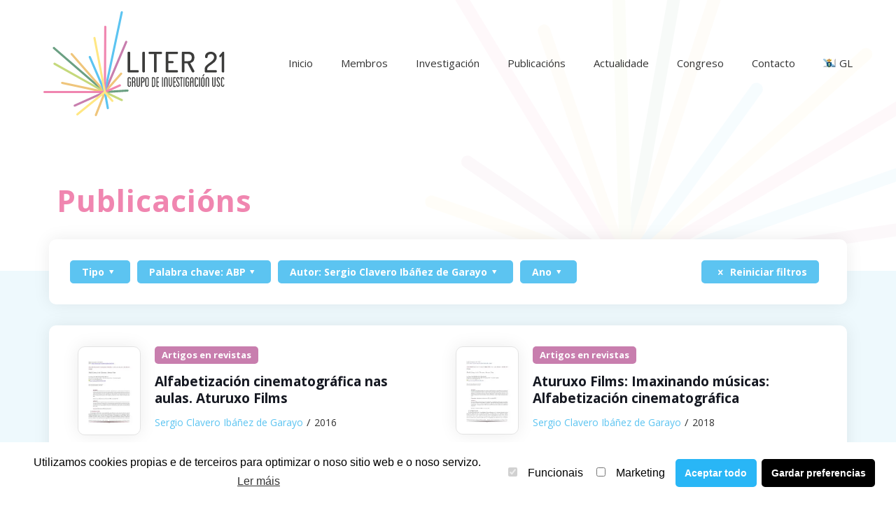

--- FILE ---
content_type: text/css
request_url: https://liter21.usc.gal/wp-content/themes/base/style.css?ver=5.8.12
body_size: 6321
content:
/*
Theme Name: Base
Theme URI: https://www.invbit.com
Author: Base
Author URI: https://www.invbit.com
Description: Base para Betheme
Template: betheme
Version: 1.6.2
*/

@import './css/variables.css';


html {
  scroll-behavior: smooth;
}
a{
	transition:0.3s all ease;
}
.validate_email_against_bot {
    display: none;
}
.section.back-logo:before{
	content:'';
	background:url('/wp-content/themes/base/imagenes/lineas.svg');
	background-position:top left;
	background-repeat:no-repeat;
	background-size:contain;
	width:15%;
	height:500px;
	z-index:99;
	position:absolute;
	left:0;
	top:0;
	z-index:1;
}
.section.back-circulos:after{
	content:'';
	background:url('/wp-content/themes/base/imagenes/circulos.svg');
	background-position:center right;
	background-repeat:no-repeat;
	background-size:contain;
	width:50%;
	height:500px;
	z-index:99;
	position:absolute;
	right:0;
	top:0;
	z-index:1;
}
.two-col{
	column-count:2;
	column-gap:60px;
}
.section.blue{
	background:var(--back-blue);
}
.btn-primary{
	font-size:var(--tx-btn);
	text-transform:uppercase;
	line-height:1.3;
	padding:5px 50px;
	box-shadow:none !important;
	font-weight:600;
	border-radius:5px;
	color:white;
	background:var(--verde);
	   
}
.btn-primary.blue{
	background:var(--azul);
	color:white;
}
.btn-primary:hover{
	background:var(--primary) !important;
	text-decoration:none;
	color:white;
}

#logo img{
	height:100% !important;
	max-height:100% !important;
}

h1{
	font-size:var(--tx-xl);
	line-height:1.2;
	font-weight:600;
	color:var(--rosa);
	max-width: 70%;		
}
h2{
	font-size:var(--tx-s);
	line-height:1.5;		
}
#lightSlider h2{
	max-width:50%;
}
.w-70 {
	max-width:70%;
}
#lightSlider h1,
#lightSlider h2{
	margin: 0 1% 15px;
}

h3{
	font-size:var(--tx-m);
	line-height:1.3;
	font-weight:600;
}

h4, h5{
	font-size:var(--tx-s);
	line-height:1.3;
	font-weight:600;
}
#Content,.back-lines{
	position:relative !important;
}
.back-lines:before{
	content:'';
	background:url('/wp-content/themes/base/imagenes/lineas-back.svg');
	background-position:right bottom;
	background-size:contain;
	height: 1000px;
    width: 700px;
    position: absolute;
    bottom:0px;
    right: 0;
    opacity: 0.05;
    background-repeat: no-repeat;
}
.link-orcid{
	    background: var(--verde);
  
    width: 30px;
    height: 30px;
    border-radius: 50%;
    text-align: center;
    line-height: 30px;
    color: white;
    font-weight: 600;
}
#Content:before{
	content:'';
	background:url('/wp-content/themes/base/imagenes/lineas-back.svg');
	background-position:right bottom;
	background-size:contain;
	height: 1000px;
    width: 700px;
    position: absolute;
    top: -1000px;
    right: 0;
    opacity: 0.05;
    background-repeat: no-repeat;
}
.home #Content:before{
	display:none;
}
#Top_bar .menu > li > a{
	padding: 60px 0 0 !important;
}
#Top_bar.is-sticky .menu_wrapper .menu > li > a{
	padding: 15px 0 16px !important;
}
#Top_bar .menu li > ul{
	box-shadow:none !important;
	background-image:none !important;
	background: var(--back-blue) !important;
}
#Top_bar .menu li ul li.wpml-ls-item a{
	border: 0 !important;
}
#Subheader .title{
	font-size:var(--tx-xl);
	line-height:1.2;
	font-weight:600;
	color:var(--rosa);
	max-width: 70%;	
	font-style:normal;
}
.single-post #Subheader .title,
.single #Subheader .title{
	display:none !important;
}
.single-portfolio #Subheader .title{
	display:block !important;
		font-size:var(--tx-m);
	color:var(--shadow);
}

.single-post #Subheader ,
.single #Subheader{
	padding-top:0px !important;
	
}
.single-portfolio #Subheader{
	padding-top:30px !important;
}
.single-portfolio #Subheader .column.one{margin-top:70px;}
.single-post #Subheader ul.breadcrumbs li,.single-post #Subheader ul.breadcrumbs li a,
.single-portfolio #Subheader ul.breadcrumbs li,.single-portfolio #Subheader ul.breadcrumbs li a,
.single #Subheader ul.breadcrumbs li,.single #Subheader ul.breadcrumbs li a{
	color:var(--primary) !important;	
}
#Content{
	background:var(--back-blue);
	padding-bottom:30px;
	
}

.slider-blog .archiveSlider{
	margin-top:0px !important;
} 

#Subheader:after {
   display:none !important;
}
#Subheader .container{
	max-width: 1240px;
}
.mcb-wrap,
.column_portfolio,
.column_blog,
#Filters,
 .has_content .the_content_wrapper,
 .section-post-related .section_wrapper .wrap-related,
 .sidebar,#comments ,.type-wrap,
 .category_description .the_content_wrapper{
	border-radius: 10px;
    padding: 30px ;
    background: white;
	box-shadow: 0px 0px 24px rgba(0, 0, 0, 0.08);
	margin-bottom:30px;
	
}

 .section-post-related .section_wrapper .wrap-related{
	 display:flex;
 }
.column_portfolio,
.column_blog,
#Filters,
#comments ,.type-wrap,
 .category_description .the_content_wrapper{
	width: calc(100% - 60px) !important;
}
.type-wrap.w-100{
	width:100% !important;
}
.single-post .section-post-related .section_wrapper,
.single.mediateca .section-post-related .section_wrapper{
	margin: 0px;
    width: 100%;
	    max-width: 100% !important;
}
.section-related-adjustment {
	width:100%;
}
.category_description .the_content_wrapper{
	margin:0px 0px 30px;
	
}
.column_blog,
.column_portfolio,
#Filters,
 .has_content .the_content_wrapper{
	margin-left:0px !important;
	margin-right:0px !important;
	
}
.home .column_portfolio{
	padding:0px !important;
}
.mcb-wrap.no-wrap,.home .column_portfolio{
	background:transparent !important;
	box-shadow:none !important;
	padding: 0px 30px;
    margin: 0px;
}
.column_button{
	margin-bottom:0px !important;
}
.column_button .over{
	margin-bottom:-80px !important;
}
.section.intro{
	margin-top: -80px;
	margin-bottom:30px;
}
.section.intro .wrap:last-of-type{margin-bottom:0px !important;}
.share-label{
	display:none !important;
}
.fixed-nav.style-arrows .photo{
	    background: var(--azul);
}
.fixed-nav.style-arrows:hover .photo{
	background:var(--rosa) !important;
}
.fixed-nav.style-arrows .photo:before,.fixed-nav.style-arrows:hover .photo:before{
	color:white !important;
}

.image_links,.image_links a{
	border-radius: 50%;
    display: flex !important;
    flex-direction: column;
    align-items: center;
    justify-content: center;
	display:none !important;
}
.image_links a,
.image_frame .image_wrapper .image_links.double a{height:100%; width:100% !important;}
.if-overlay .image_frame .image_wrapper .image_links.double{
	width: 60px !important;
}
.image_frame .image_wrapper .image_links a.link{
	display:none !important;
}

.portfolio-item .entry-title:hover a, .post-item .entry-title:hover a{
	
	color:var(--azul);
}

/*Filter */

 #Filters .filters_wrapper ul li,.archive.tax-portfolio-types #Filters .filters_wrapper ul li {
	    width: 100%;
    margin: 5px;
    border: 2px solid var(--azul);
    border-radius: 5px;
   background;white;
    display: flex;
    flex-direction: column;
    align-items: center;
    justify-content: center;
	transition:0.3s all ease;
}
#Filters .filters_wrapper ul li a,.archive.tax-portfolio-types  #Filters .filters_wrapper ul li a{
	font-size: 19px;
    border: 0 !important;
    color: var(--shadow);
    font-weight: 600;
	padding: 14px 25px !important;
	transition:0.3s all ease;
}
 #Filters .filters_wrapper ul li.current-cat, #Filters .filters_wrapper ul li:hover{
	 background:var(--azul);
 }
 #Filters .filters_wrapper ul li.current-cat a, #Filters .filters_wrapper ul li:hover a{
	     color: white !important;
 }
 .style-simple #Filters .filters_wrapper ul li.current-cat a:after{
	 display:none !important;
 }
 
/*Portfolio*/
.archive.tax-portfolio-types  #Filters .filters_wrapper{
	margin-top:0px !important;
}


.style-simple #Filters .filters_wrapper ul,.archive.tax-portfolio-types  #Filters .filters_wrapper ul{
	width: 100%;
    border-bottom: 0px;
    display: flex;
    flex-direction: row;	
 
}

.style-simple #Filters .filters_wrapper ul li,.archive.tax-portfolio-types #Filters .filters_wrapper ul li{
	width: 23.5%;
    margin:0.5%;
	display:flex;
}
.portfolio_group.grid .portfolio-item .desc .desc-wrapper, .portfolio_group.grid .portfolio-item .desc .details-wrapper{
	display:block;
}
.portfolio_group.grid .portfolio-item{
	margin-bottom:40px !important;
}
.portfolio-item .entry-title{ margin-bottom:5px !important;}
.portfolio_group .portfolio-item .desc .desc-wrapper{
	margin-right:0px;
}
.portfolio_group .portfolio-item .desc{
	padding:0px 20px;
}
.portfolio_group .portfolio-item .portfolio-item-fw-bg{
	display: flex;
    flex-direction: row;
}
.portfolio_group .portfolio-item .category{
	width: 70px !important;
	min-width:70px;
}
.page-template-template-portfolio .content_wrapper{
	margin-top:-75px;
}
/*Single Portfolio*/
.single-portfolio #Subheader .column{
	display: flex;
    flex-direction: row;
    align-items: flex-start;
}
.single-portfolio #Subheader .column .category{
	margin-right:20px;
}
.single-portfolio .post-header,.single-portfolio .project-description,
.single-portfolio .section-post-header,.single-membros .section-post-header,.single-publicacions .section-post-header{
	display:none;
}
.single-portfolio .single-photo-wrapper{
	margin:0px !important;
	margin-bottom:50px !important;
}
.single-portfolio .post-related .date_label{
	display:none !important;
}
.single-portfolio .section-post-related .column.post-related {
	    display: flex;
    flex-direction: row;
}
.single-portfolio .section-post-related .column.post-related .category{
	    width: 50px !important;
		margin-right:20px;
}
.single-portfolio .section-post-related  .column.post-related .desc {
	width: calc(100% - 70px);
}
.section-related-ul{
	margin-top:30px !important;
}

.single-portfolio .section-post-related .simple .post-related .image_frame{
	display:none;
}

/*Post item*/
.grid .post-item{
	margin-bottom:30px !important;
}
.post-item .post-footer{
	display:none !important;
}
.post-item .image_wrapper{
	border-radius: 10px;
}

.archive .post-item .entry-title{
	font-size:var(--tx-s) !important;
	    margin-bottom: 10px !important;
}
.post-item .category,.single .category,.search .post-meta{
	display: flex;
    flex-direction: row;
    flex-wrap: wrap;
}
.post-item .category a, .single .category a,.search .post-meta a{
	background: var(--amarillo);
    padding: 0px 10px;
    border-radius: 5px;
    overflow: hidden;
    color: white;
    font-weight: 600;
    font-size: 13px;
	margin-right:5px;
margin-bottom:5px;	
}
.post-item .category a.tag, .single .category a.tag{
	background:var(--verde);	
}
.post-item .category a:hover, .single .category a:hover{
	text-decoration:none;
	background:var(--violeta) !important;
}
.post-item .desc-acf ul{
	list-style:none;
	margin:10px 0 0 0  !important;
	color:var(--shadow) !important;
}
.post-item .desc-acf ul.desc-ul{
	display: flex;
    flex-direction: row;
    align-items: flex-start;
    flex-wrap: wrap;
}
.post-item .desc-acf ul.desc-ul li:after{
	content:'/';
	display:inline-block;	
	font-size: 15px !important;
    padding-left: 5px;
}
.post-item .desc-acf ul.desc-ul li{

	margin-right:5px;
}
.post-item .desc-acf ul.desc-ul li:last-of-type{
	margin:0px !important;
	
}
.post-item .desc-acf ul.desc-ul li:last-of-type:after{
	display:none !important;
}

/*Post item membros y publicacions*/


.post-item.type-membros .post-head,
.post-item.type-publicacions .post-head,
.post-item.type-membros .post-excerpt,
.post-item.type-publicacions .post-excerpt {
	display:none;
}

.post-excerpt, .post-excerpt p{
	margin-bottom:0px !important;
}
.post-item.type-publicacions .post-title{
	margin-top:8px;
	margin-bottom:0px !important;
}
/*Post item membros */

.post-item.type-membros {
	width: 23% !important;
}
.post-item.type-membros  .image_wrapper a{
	display: flex;
    width: 100%;
	height: 250px;
  
}
.post-item.type-membros  .image_wrapper a img{
	    object-fit: cover;
    display: flex;
    width: 100%;
	object-position: center;
	
}

/*Post item publicacions*/

.grid-cpt.publicacions{
	display: flex;
    flex-direction: row;
	flex-wrap:wrap;
}
.grid-cpt.publicacions .post-item,.post-item.publicacions {
	width:48% !important;
	margin:0 1% 40px;
}
.post-item.type-publicacions .post-desc-wrapper,.post-item.publicacions .post-desc-wrapper {
	    width: 80%;
		padding:0px 50px 15px 20px;
}
.post-item.type-publicacions .post-desc-wrapper .post-desc,
.post-item.publicacions .post-desc{
	padding:0px !important;
}

.post-item.type-publicacions{
	display: flex !important;
    flex-direction: row;
	align-items: flex-start;
}
.post-item.type-publicacions .image_frame,.single-publicacions  .post-related  .single-photo-wrapper{
	    width: 20% !important;
		border: 2px solid var(--back-blue);
    border-radius: 10px;
	    margin:  0px;
    overflow: hidden;
    box-shadow: 0px 0px 24px rgb(0 0 0 / 8%);
	border: 1px solid #e3e3e3;

}
.post-item.type-publicacions .desc-acf ul li{
margin-bottom:0px !important;	
}


/*Single-post*/

#Subheader .acf{
	display: flex;
    flex-direction: column;
    align-items: flex-start;
    width: 100%;
    justify-content: center;
	font-size:var(--tx-xs);
}
.search #Subheader{
	padding-bottom:100px !important;
}
.share-simple-wrapper{
	border-top:0;
}
.share-simple-wrapper a i{
	font-size:var(--tx-xs);
	color:var(--primary);
	transition:0.3s all ease;
}
.share-simple-wrapper a:hover i{
	color:var(--azul);
}

/*Single Custom meta */

.single .custom-meta{
	margin-bottom:20px;
}
.single .post-date{
	opacity:0.5 !important;
}

/*Section Intro Datos Destacados*/

.intro.datos-destacados .row{
	 display: flex;
    flex-direction: row;
	 margin: 0px;
}
.intro.datos-destacados .wrap{
	margin-bottom:30px;
}
.intro.datos-destacados .wrap:last-of-type{
	margin-bottom:0px !important;
}
.intro.datos-destacados .row .titulo{
	margin-right:10px;
	color: var(--shadow);	
}
.intro.datos-destacados .list .row  p{
	margin-bottom:5px;
}
.intro.datos-destacados .list{
	width: 80%;
    padding: 0px 50px 0px 0px;
}
.intro.datos-destacados .btn-primary{
	font-size:15px !important;
}
.intro.datos-destacados .row.btn-rel{
	display:flex;
	flex-direction:column;
}
.intro.datos-destacados .row.btn-rel p{
	margin-bottom:15px;
}
.intro.datos-destacados .row.btn-rel div {
	display:flex;
	flex-direction:row;
	justify-content:flex-start;
	
}
.intro.datos-destacados .row.btn-rel div a{
	margin:0px 10px 15px 0px;
	display:block;
	text-align:center;
	width:fit-content;
}
.intro.datos-destacados .img{
	max-width: 15%;
    margin-right: 20px;
    margin-bottom: 0px;
    box-shadow: 0px 0px 24px rgb(0 0 0 / 8%);
    border: 1px solid #e3e3e3;
    border-radius: 10px;
}
.intro.datos-destacados .img .image_wrapper{
	border-radius:10px;
}

.intro.datos-destacados .wrap.flex-row .mcb-wrap-inner{
	display:flex;
	flex-direction:row;
	align-items:flex-start;
}

.intro.datos-destacados .head-title{
	display: flex;
    flex-direction: column;
	margin-bottom:15px;
}
.intro.datos-destacados .head-title .entry-title{
	font-size: var(--tx-m);
    line-height: 1.2;
    font-weight: 600;
    color: var(--shadow);
    max-width: 80%;
    margin-bottom: 0px;
	margin-top:15px;
	
}
ul.membros{
	    display: flex;
    flex-direction: row;
    flex-wrap: wrap;
    margin-top: 15px;
    margin-bottom: 0px;
    font-size: var(--tx-xs);
	font-weight:600;
}
ul.membros li{
	padding-right: 10px;
    margin-right: 10px;
    border-right: 1px solid var(--shadow);
    line-height: 1;
    display: flex;
	color:var(--primary);
    flex-direction: column;
    align-items: center;
    justify-content: center;
	margin-bottom:5px;
}
ul.membros li:last-of-type{
	border-right:none;
	margin-right:0px;
	padding-right:0px;
}
ul.membros li a{
	color:var(--primary);
}
.intro.datos-destacados.two-wrap .section_wrapper{
	display: flex;
    flex-direction: row;
}
.intro.datos-destacados.two-wrap .first.wrap{
	width: 80%;
    margin-right: 30px;
}
.intro.datos-destacados.two-wrap .second.wrap{
	width: 20%;
   
}
.intro.datos-destacados p:last-of-type{
	margin-bottom:0px !important;
}


/*Single-post membros y publicacions*/

.single-membros .post-header,
.single-publicacions .post-header,
.single-publicacions .section-post-comments,
.single-membros .section-post-comments,
.single-membros .section-post-related
{
	display:none !important;
}

.single-publicacions  .post-related{
	display: flex !important;
    flex-direction: row;
    align-items: flex-start;
}
.single-publicacions  .section-post-related .simple .post-related .date_label{
	display:none !important;
}
.single-publicacions  .post-related .desc h4{margin-left:20px;}
 .post-related .desc h4:hover a{
	 color:var(--azul);
 }
.section-post-related .post-related .image_frame{
	margin-bottom:0px !important;
	display:flex;
}

/*Single membros*/

.single-membros .sections_group{
	max-width:1240px !important;
	margin:0 auto;
	margin-top:-80px !important;
	padding:0px 30px !important;
}
.single-membros .sections_group>div{
	display: flex;
}
.single-membros  .post-wrapper-content{
	width:calc(77% - 30px);
	margin-left:30px;
}
.single-membros .share-simple-wrapper,.single-membros .wp-caption-text{
	display:none !important;
}
.box.contact ul.redes{
	display: flex;
    flex-direction: row;
    align-items: center;
    flex-wrap: wrap;
    margin-top: 30px;
}
.box.contact ul{
	display: flex;
    flex-direction:column;
    margin-top: 30px;
}

.box.contact li{
	    display: flex;
    flex-direction: row;
    align-items: center;
	margin-right: 5px;
    margin-bottom: 5px;
}
.box.contact.redes li{
	margin-right:0px;
}
.box.contact li p{
	margin-bottom:0px;
}
.box.contact   i{
    font-style: italic;
    color: var(--azul);    
    line-height: 1;   
    width: 30px;
    text-align: left;  
	margin-right:5px;
	margin-left:0px;
	display:block;
}
.box.contact  .redes i{
    font-style: italic;
    padding: 5px;
    background: var(--primary);
    color: white;
    border-radius: 3px;
    line-height: 1;
    height: 30px;
    width: 30px;
    text-align: center;
    display: flex;
    flex-direction: column;
    line-height: 1;
    justify-content: center;
	margin-right:5px;
}
.box.contact a:hover i{

	background:var(--azul);
}
.box.contact a:hover{
	text-decoration:none !important;
}

.public-rel ul{
	list-style: disc;
    margin-left: 20px;
}
.public-rel ul p{
	margin-bottom:0px;
}


/*Intro custom-sidebar*/
 .intro.custom-sidebar{
	width:23%;
	margin-top:0px;
}
.intro.custom-sidebar .mcb-wrap-inner{
	flex-direction: column !important;
}
.intro.custom-sidebar  .img{
	max-width: 100%;
   margin-right:0px;
    margin-bottom: 0px; 
}
.intro.custom-sidebar .btn-rel a{
	margin-bottom:10px;
	text-align:center;
}
.intro.custom-sidebar .list{
	width:100%;
	padding:0px;
}
.intro.custom-sidebar  .row{margin:0px 0px 0px !important;}
.intro.custom-sidebar .btn-primary{padding: 5px 20px;}
.intro.custom-sidebar .btn-rel .btn-primary:last-of-type{margin-bottom:0px !important;}

/*archive actualidad y mediateca*/


.list-btn .row{
	display: flex;
    flex-direction: row;
    align-items: flex-end;
    justify-content: space-between;
    border-bottom: 1px solid #dfdfdf;
    margin-bottom: 15px !important;
	margin-left:0px !important;
	margin-right:0px !important;
}
.list-btn .row .text{
	    max-width: 60%;
}
.list-btn .row p.text{
	margin-bottom:5px !important;
}
.list-btn .row a{
	margin-bottom: 15px;
	font-weight:600;
	color:var(--shadow);
	margin-bottom:5px;
	font-size:13px;
}

.blog #Filters,.archive #Filters{
	
	margin-bottom:0px;
}
.blog .extra_content,.archive .extra_content{
	margin-top:-75px !important;
	margin-bottom:0px;
}
.blog .section-filters,.archive .section-filters{
	margin-bottom:30px;
}
.blog #Filters .filters_buttons,.archive #Filters .filters_buttons{
	    padding: 0 0px !important;
}
.blog #Filters .filters_buttons li.label,
.archive #Filters .filters_buttons li.label{
display:none;	
}
.blog #Filters .filters_wrapper,
.archive #Filters .filters_wrapper{
	margin-top:20px !important;
	 padding: 0 0px !important;
  }
 .blog #Filters .filters_buttons li,
 .archive #Filters .filters_buttons li{
	 margin: 0 10px 0 0;
    list-style: none;
    border: 2px solid var(--azul);
    background: var(--azul);
    padding: 2px 15px;
    border-radius: 5px; 
 }
 .blog #Filters .filters_buttons li a,
 .archive #Filters .filters_buttons li a{
	 color:white;
	 font-weight:600;
 }
 .blog #Filters .filters_buttons li a:hover,
 .archive #Filters .filters_buttons li a:hover{
	 text-decoration:none;
 } 
.blog #Filters .filters_wrapper ul,
.archive #Filters .filters_wrapper ul{
	width: 100%;
    border-bottom: 0px;
    display: flex;
    flex-direction: row;
    justify-content: flex-start;
    flex-wrap: wrap;
  }
.blog #Filters .filters_wrapper ul li,
.archive #Filters .filters_wrapper ul li{
	width: auto;
    margin: 0.5% 1% 0.5% 0;
 }
.blog #Filters .filters_wrapper ul li a,
.archive #Filters .filters_wrapper ul li a{
	font-size: 14px;
	padding: 2px 25px !important;
}
.blog .column_blog .posts_group,
.post-type-archive-mediateca .column_blog .posts_group{
	    display: flex;
    flex-direction: row;
    flex-wrap: wrap;
}
.blog .column_blog .posts_group .post-item,
.post-type-archive-mediateca  .column_blog .posts_group .post-item,
.archive .blog_wrapper  .posts_group .post-item 
 {
	    width: 31.33%;
}
.archive .blog_wrapper  .posts_group  
 {
	display: flex;
    flex-direction: row;
    flex-wrap: wrap;
} 



.archive .post-item .author-date .author,
.archive .post-item .author-date .date .label,
.archive .post-item .author-date .date i,
.blog .post-item .author-date .author,
.blog .post-item .author-date .date .label,
.blog .post-item .author-date .date i{
display:none !important;	
}
.archive .post-item .author-date .date,
.blog .post-item .author-date .date{
	color:var(--shadow);
	opacity:0.5;
}
.grid .post-desc-wrapper .post-desc{
	padding:20px 0px 0px !important;
}
.extra_content .has_content .the_content_wrapper, .extra_content .category_description .the_content_wrapper{
	margin-bottom:30px;
}

/*Single-post actualidad y  mediateca*/

.single-mediateca figure,
.single-post figure{
	border-radius: 10px !important;
    overflow: hidden;
   
}

.single.single-post #Subheader,
.single-mediateca #Subheader{
	padding-top:30px !important;	
}
.single.single-post #Subheader .container,
.single-mediateca #Subheader .container,
.single-portfolio #Subheader .container{
	    display: flex;
    flex-direction: row-reverse;
    align-items: flex-end;
	justify-content: flex-end;
}
.single.single-post #Subheader .column.one,
.single-mediateca #Subheader .column.one{
	display: flex;
    flex-direction: column;
	margin-left:30px;
	 width: 75%;
}
.single-portfolio #Subheader .column.one{
	margin-left:30px;
	 width: 75%;
}
.single.single-post #Subheader .image_frame,
.single-mediateca #Subheader  .image_frame,
.single-portfolio #Subheader  .image_frame{
	border-radius: 10px !important;
    overflow: hidden;
    width: 23%;
	z-index:99 !important;
	box-shadow:0px 0px 24px rgb(0 0 0 / 8%);
	max-height:250px;
}
.single.single-post #Subheader .title,
.single-mediateca #Subheader .title{
	display:block !important;
	font-size: var(--tx-l);
    line-height: 1.2;
    font-weight: 600;
    color: var(--shadow);
    max-width: 80%;	
	z-index:99 !important;
}

.single.single-post .post-header,
.single-mediateca .post-header{
	display:none !important;
}
.single.single-post .single-photo-wrapper,
.single-mediateca .single-photo-wrapper{
	display:none !important;
}
.single.single-post #Content .post-wrapper-content,
.single-mediateca #Content .post-wrapper-content{
	margin-top:-90px !important;
	
	
}
.single.single-post #Content .the_content_wrapper,
.single-mediateca #Content .the_content_wrapper{

	padding:30px !important;
	
}
.with_aside.single-mediateca .sections_group,
.with_aside.single-post .sections_group{
	    width: calc(77% - 30px);
}
.with_aside.single-mediateca .sidebar,
.with_aside.single-post .sidebar{
	margin-top: -60px !important;
    border: 0px;
	padding: 0px 30px;
	z-index:99;
}
.single-mediateca .comments{
	display:none;
}
.section-post-related{
	margin: 0px 1%;
}
.section-post-intro-share .column{
	margin-bottom:30px !important;
}
.section-related-adjustment,.comment-respond{
	border: 0px !important;
    padding: 0px !important;
}
.section-post-related .simple .post-related a.button{
	display:none !important;
}
.comment-reply-title{
	font-size:var(--tx-s) !important;
}
.share-simple-wrapper a{
	background: white;
    padding: 10px !important;
    border-radius: 5px;
    box-shadow: 0px 0px 24px rgb(0 0 0 / 8%);
    margin: 0px 10px 0px 0px;
}
.comments{
	margin:0px;
	width:100% !important;
}
.section-post-related .col-3 .post-related,
.comment-respond{
	    margin-bottom: 0px !important;
}
.section-post-related .section-related-adjustment>h4{
	    margin: 0px 1%;
}
/*Sidebar*/
.archive .sidebar{
	display:none !important;
}
.widget_categories li{
	width: 100%;
    margin: 5px 0px;
    border: 2px solid var(--azul);
    border-radius: 5px;
    background: white: ;
    display: flex;
    flex-direction: column;
    align-items: center;
    justify-content: center;
    transition: 0.3s all ease;
}
.widget_categories ul{
	margin: 0px !important;
    padding: 0px;
    background: none;
}
.widget_categories ul li a{
	padding:2px !important;
	color: var(--shadow) !important;
    display: inline-block;
    padding: 2px;
    font-weight: 600;
	transition: 0.3s all ease;
}

.widget_categories ul li:hover {
	background:var(--azul);

}
.widget_categories ul li:hover a{	
	color:white !important;
	text-decoration:none;
}

.widget_archive ul{
	list-style: none;
    padding: 0px;
    background: none;
}
/*Archive membros*/

.cargos-title{
	width:100%;
	font-weight:600;
	margin:0px 1% 10px;
	
}
.cargos-title h2{
	font-weight: 600;
    font-size: var(--tx-m);
    border-bottom: 1px solid #efeeec;
    padding-bottom: 10px;
}
/*Footer*/
#Footer .footer_copy .one {
margin-bottom:30px !important;
}
#Footer .column.one {
	display: flex;
    flex-direction: row;
    align-items: center;
    justify-content: space-between;
}
#back_to_top{
	position: absolute;
    bottom: calc(50% - 21px);
    right: 0;
	display: flex;
    flex-direction: column;
    align-items: center;
    justify-content: center;
}
#Footer .footer_copy .social{
	margin-right: 45px;
}
.copyright{
	display: flex;
    flex-direction: row;
    align-items: center;
}
.copyright ul{
	display: flex;
    flex-direction: row;
}
.copyright ul li{
	margin-right:10px;
}
.copyright ul li a{
	color:white !important;
}
.copyright ul li a:hover{
	text-decoration:none !important;
	color:var(--primary);
}
.copyright img{
	    margin-right: 30px;
}
.copyright p{
	margin-bottom:0px;
}

/*Contact*/

.intro.contact h2{
	color: var(--azul);
    font-weight: 600;
    font-size: var(--tx-m);
}
.wpcf7-form-control-wrap.politica{width:auto;}

form .legal-text{
	font-size: 12px;
    line-height: 1.3;
    text-align: justify;	
}

.w-normal{
	font-weight: 400;
    font-size: 16px;
    line-height: 1.3;
    margin-top: 5px;
    display: block;
}
.image_wrapper{
	position:relative;
}
.link-ref{
	position: absolute;
    top: 0;
    left: 0;
    right: 0;
    bottom: 0;
    display: block;
    z-index: 9999;
}

/*Buscador*/

.section.buscador{
	margin-top:-70px;
}
.widget_search input[type="text"]{
	
    border-radius: 5px;
   
}
#custom-search input.field{
	width: 80%;
    background: #F2F2F2;
    border-radius: 5px;
    float: left;
    color: #747474;
    font-size: var(--tx-s);
    font-weight: 500;
    border: 1px solid #F2F2F2;
    box-shadow: none;
	margin:0px;
}

#custom-search input[type=submit]{
	    width: calc(20% - 15px);
    margin-left: 15px;
    margin-right: 0px;
    font-size: var(--tx-s);
    font-weight: 600;
    background: var(--verde);
    box-shadow: none;
}
#custom-search .post-type-checks{
	width: 100%;
    display: flex;
    flex-direction: row;
    align-items: center;
    justify-content: flex-start;
}
#custom-search .post-type-checks .checkbox{
	margin-right:15px !important;
	font-weight:600;
	color:black;
	font-size:16px;
}
/*Search*/


.search .column_blog .posts_group{
	display: flex;
    flex-direction: row;
    flex-wrap: wrap;
}
.search .column_blog .posts_group .post-item{
	width: 98% !important;
    margin: 0px 1% 0px;
	border-bottom:1px solid #f2f2f2;

}
.search .column_blog .posts_group .post-item .post-title a{
	font-weight:600;
}
.search .column_blog .post-desc-wrapper{
	width: 80%;
    padding: 15px 50px 15px 20px;
	
}
.search  .post-desc{padding-top:0px !important;}
.search .buscador{margin-top:-100px !important;} 


/*Animate*/
.wrap,#Filters,.column_blog,.post-item ,.the_content_wrapper{
	animation:fadeInUp;
	animation-delay: 0s;
	animation-duration: 1s;

}
 #lightSlider .slide{
	animation:fadeInRight;
	animation-delay: 0s;
	animation-duration: 1s;
}
#Subheader .container{
	animation:fadeIn;
	animation-delay: 0s;
	animation-duration: 1s;
}

.no-wrap.info-contact{
		padding-right:0px;
}



/*Responsive*/

.section.slider-blog .section_wrapper .wrap.no-wrap{
	padding:0px !important;
}
.post-related .desc{
	width:80% !important;
}

@media(min-width: 1240px){
	.section_wrapper, #lightSlider .text-wrap,#Subheader .container ,
	.with_aside .content_wrapper{
    max-width: 1220px;
    padding: 0px 70px;
}
.single-post .section_wrapper,.single .section_wrapper{
	padding:0px;
}
.section.slider-blog .section_wrapper{
	padding:0px !important;
}

}
@media(min-width: 960px) and (max-width: 1239px){
	.section_wrapper, #lightSlider .text-wrap,#Subheader .container,.with_aside .content_wrapper {
    max-width: 940px;
    padding: 0px 70px !important;
}
.with_aside .section_wrapper{
	padding:0px 30px !important;
}
.with_aside .sidebar.columns{
	    width: 26%;
}
.single.single-post #Subheader .image_frame, .single-mediateca #Subheader .image_frame, .single-portfolio #Subheader .image_frame{
	    width: 28%;
}
.single-post .section_wrapper,.single .section_wrapper{
	padding:0px;
}

}
@media(min-width: 768px) and (max-width: 959px){
	.section_wrapper, #lightSlider .text-wrap,#Subheader .container,#Top_bar .container{
    max-width: 100%;
    padding: 0px 30px !important;
}
.with_aside .section_wrapper{
	padding:0px 30px !important;
}
.with_aside .sidebar.columns{
	    width: 26%;
}
.single.single-post #Subheader .image_frame, .single-mediateca #Subheader .image_frame, .single-portfolio #Subheader .image_frame{
	    width: 28%;
}
 .with_aside .content_wrapper {
    max-width: 100%;
    padding: 0px 30px;
}
}
@media(max-width:1239px){
	#lightSlider .text-wrap{
		max-width:940px !important;
	}
	#lightSlider .text-wrap h1{max-width:100%;}
	.single-membros .section_wrapper{
		padding: 0px 0px !important;
	}
	.single-post .section_wrapper, .single .section_wrapper{
		
	}
	.single-post .section_wrapper{
		max-width: 100% !important;
    margin-right: 30px !important;
	padding:0px !important;
	}
	.single-post .section-post-related .section_wrapper{
		width: auto !important;
	}
	.section-post-related{
		margin:0px !important;
	}
	.intro.datos-destacados .list{
		    width: 100%;
    padding: 0px 0px 0px 0px;
	}
	
}

@media(max-width:991px){
	
	.post-item.type-membros {
    width: 31.333% !important;
}
	
	.list_item .list_left{
		width: 50px;
    height: 50px;
    line-height: 50px;
    font-size: 30px;
	}
	
	.intro.contact h2{
		line-height: 1.3;
		margin-bottom: 20px;
	    font-size: var(--tx-xs);
	}
	
	.column_list.type-wrap.w-100 .desc .big{
		padding-top:0px;
	}
	.column_list.type-wrap.w-100 h4{
		font-size:var(--tx-xs) !important;
	}
	.list_item .list_right{
		    margin-left: 0px;
	}
	.list_item {
		display: flex;
    flex-direction: column;
	}
	.single-post .section_wrapper {

    margin-right: 20px !important;
    
}
	.single-portfolio #Subheader .column.one{
		margin-left: 0px;
		width: 100%;
	}
	.single-portfolio #Subheader .column.one img{
		width: 50px;
	}
	#Subheader .title{
		    max-width: 100%;
	}
	.portfolio_group .portfolio-item .category {
    width: 50px !important;
    min-width: 50px;
}
#lightSlider .moreInfo > a{
	display:none;
}
.home .portfolio_group.grid .portfolio-item{
	    width: 48% !important;
}
.home .column_portfolio{
	width: 100% !important;
}
.single-membros .intro.custom-sidebar{
		width: 34%;
	}
	.single-membros .post-wrapper-content{
		width: calc(66% - 30px);
	}
	.single-membros .entry-title{
		font-size: var(--tx-l);
		    max-width: 100%;
	}
	.single-membros .section_wrapper{
		padding:0px !important;
	}
	.intro.datos-destacados .img{
		margin-right: 10px !important;
	}
}
@media(max-width:768px){
	:root{
		--tx-xl: 35px !important;
    --tx-l: 30px !important;
		--tx-s: 16px !important;
		--tx-m:23px !important;
		--tx-cat: 11px !important;
	}
	
	#lightSlider .text-wrap{
		width: calc(100% - 60px) !important;
	}
	#lightSlider h2{
		max-width: 100% !important;
	}
	#Top_bar{
		background-color: #ffffff00 !important;
	}
	body:not(.template-slider) #Header{
		    z-index: 999;
	}
	.no-wrap.info-contact{
		padding: 0px;
	}
	.no-wrap.info-contact .column.type-wrap{
		width:100% !important;
	}
	.intro.contact .column{width: 100% !important;}
	#Top_bar .logo #logo, #Top_bar .logo .custom-logo-link{
		    margin: 0px 100px 0px 0px;
			text-align:left !important;
	}
	body:not(.template-slider) #Header
	{
		    min-height: inherit !important;
	}
	#Subheader .title{
		    font-size: var(--tx-l);
	}
.single-post .section_wrapper {
   margin-right: 0px !important;	   
}
.single-post .post{
	padding: 0px 30px !important;
}
	.single-membros .sections_group{
		max-width: calc(100% - 60px) !important;
	}
	.single-post .column.one.comments{
		    width: 100% !important;
			margin-bottom: 0px;
	}
	.with_aside.single-mediateca .sidebar, .with_aside.single-post .sidebar{
		    padding: 0px !important;
    margin: 0px 30px !important;  
    width: calc(100% - 60px) !important;
	}
	.single.single-post #Subheader .container, .single-mediateca #Subheader .container, .single-portfolio #Subheader .container{
		flex-direction: column;
	}
	.single.single-post #Subheader .image_frame, 
	.single-mediateca #Subheader .image_frame, 
	.single-portfolio #Subheader .image_frame{
		margin-right: 0px !important;
    margin-bottom: 30px;
	    width: 100%;
	}
	.single.single-post #Subheader .image_frame img, 
	.single-mediateca #Subheader .image_frame img, 
	.single-portfolio #Subheader .image_frame img{
		    object-fit: cover;
    display: flex;
    object-position: center;
	width:100%;
	}
	.single.single-post #Subheader .title, .single-mediateca #Subheader .title{
		    max-width: 100% !important;
	}
	.single-post .column.post-related{padding:0px !important;}
	.single.single-post #Content .the_content_wrapper, .single-mediateca #Content .the_content_wrapper{
		    padding: 20px !important;
	}
	.single .custom-meta{
		display: flex;
    flex-direction: row;
    flex-wrap: wrap;
	}
	.post-item .category a, .single .category a, .search .post-meta a
	{
		margin-bottom: 5px;
	}
	#comments{
		    width: calc(100% - 40px) !important;
	}
	
	.section_wrapper, .container, .four.columns .widget-area{
		max-width: 100% !important;
	}
	.mcb-wrap{
		margin-bottom:30px !important;
	}
	
	.post-item.type-publicacions .post-desc-wrapper, .post-item.publicacions .post-desc-wrapper{
		padding: 0px 20px 15px 20px !important;
	}
	.home .post-item.type-publicacions .post-desc-wrapper{
		    padding: 0px 0px 15px 20px !important;
	}
	.home .portfolio_group .portfolio-item .desc{
		padding: 0px 0px 0px 20px !important;
	}
	.post-item .category a, .single .category a, .search .post-meta a{
		    font-size: var(--tx-cat);
	}
	.archiveSlider .item.post .title{
		    font-size: 22px;
		line-height: 27px;
	}

	.blog .column_blog .posts_group .post-item, .post-type-archive-mediateca .column_blog .posts_group .post-item, .archive .blog_wrapper .posts_group .post-item{
		    width: 48% !important;
	}
	.grid .post-desc-wrapper .post-desc{
		padding: 20px 20px 0px 0px !important;
	}
	.with_aside .sidebar.columns,
	.with_aside.single-mediateca .sidebar,
	.with_aside.single-post .sidebar{
		  width: calc(100% - 20px);
    position: static;
    margin-top: 0 !important;
    margin: 0px 1%;
	}
	.with_aside.single-mediateca .sections_group, .with_aside.single-post .sections_group,.with_aside .section_wrapper{
		width:100% !important;
	}
	.section_wrapper, #lightSlider .text-wrap, #Subheader .container, #Top_bar .container{
		padding: 0px 30px !important;
	}
	.with_aside .section_wrapper{
		padding:0px !important;
		    max-width: 100%;
	}
	.single.single-post #Subheader .image_frame, .single-mediateca #Subheader .image_frame, .single-portfolio #Subheader .image_frame{
		margin-right: 30px;
	}
	#Filters .filters_wrapper ul li a, .archive.tax-portfolio-types #Filters .filters_wrapper ul li a{
		    font-size: 16px;
			    padding: 10px !important;
	}
	.portfolio_group .portfolio-item .desc .details-wrapper{
		border-bottom-width: 0;
    padding-bottom: 0;
    margin-bottom: 0;
	}
	.column_portfolio,.blog .column_blog,.archive .section_wrapper .column, #Filters, #comments, .type-wrap, .category_description .the_content_wrapper{
		width: calc(100% - 40px) !important;
	}
	.mcb-wrap, .column_portfolio, .column_blog, #Filters, .has_content .the_content_wrapper, .section-post-related .section_wrapper .wrap-related, .sidebar, #comments, .type-wrap, .category_description .the_content_wrapper{
		    padding: 20px;
	}
	.intro.datos-destacados p:last-of-type, body{
		line-height: 1.6;
    font-size: 14px;
	}
	#Subheader .title{
		max-width: 100%;
	}
	.column_button .over{
		    margin-bottom: -60px !important;
	}
	.two-col{column-count: 1;}
	.home .portfolio_wrapper .portfolio_group {
		    display: flex;
    flex-direction: column;
	}
	.home .portfolio_group.grid li.portfolio-item,
	.grid-cpt.publicacions .post-item,
	.post-item.publicacions
	{
		width:100% !important;
	}
	.post-item.type-publicacions .image_frame, .single-publicacions .post-related .single-photo-wrapper 
		{
			width: 50px !important;
		}
	.section-related-adjustment .image_wrapper img{
		margin-bottom:15px;
	}
	
	ul.filters_buttons{
		display: flex;
    flex-direction: row;
    flex-wrap: wrap;
	}
	.blog #Filters .filters_buttons li, .archive #Filters .filters_buttons li{margin-bottom:10px;}
	.blog #Filters .filters_wrapper, .archive #Filters .filters_wrapper{
		
    border-top: 1px solid #5cc4f16e;
    padding-top: 15px !important;
    margin-top: 10px !important;
	}
	.blog #Filters .filters_wrapper ul li, .archive #Filters .filters_wrapper ul li{
		    margin: 0.5% 1% 10px 0;
	}
	.blog .column_blog .posts_group .post-item, .post-type-archive-mediateca .column_blog .posts_group .post-item, .archive .blog_wrapper .posts_group .post-item{
		    width: 100% !important;
	}
	.intro.datos-destacados .head-title .entry-title{
		max-width: 100%;
	}
	.blog_wrapper .post-item img{object-fit: cover;
    display: flex;
    width: 100%;
    height: 100%;}
	.grid .post-item{
		margin-bottom: 50px !important;
	}
	.grid .post-desc-wrapper .post-desc{
		padding: 20px 0px 0px 0px !important;
	}
	#Footer .column.one,.copyright{
		flex-direction: column;
		text-align:center;
	}
	.copyright ul{        display: flex;
    flex-direction: row;
    align-items: center;
    justify-content: center;
    text-align: center;
    flex-wrap: wrap;
	margin-bottom: 15px;}
	.copyright img{
		    margin-right: 0;
    margin-bottom: 30px;
	}
	#Footer .footer_copy .social{
		margin-right: 0;
	}
	li.wpml-ls-item{
		display:none !important;
	}
	.archive .blog_wrapper .posts_group .post-item.type-membros {
    width: 48% !important;
}

.section-post-related .col-3 .post-related{
	margin-bottom:20px !important;
}
}
@media(max-width:590px){
		.archive .blog_wrapper .posts_group .post-item.type-membros {
    width: 100% !important;
}
.archive .blog_wrapper .posts_group .post-item.type-membros .entry-title{font-size:18px !important;}
	#custom-search .post-type-checks .checkbox{
		display: flex;
    flex-direction: row;
    align-items: center;
	width: calc(50% - 15px);
	}
	#custom-search .post-type-checks .checkbox input[type="checkbox"]{
		margin-right:10px;
	}
	.style-simple #Filters .filters_wrapper ul li, .archive.tax-portfolio-types #Filters .filters_wrapper ul li{
		width: 99%;
	}
	.style-simple #Filters .filters_wrapper ul, .archive.tax-portfolio-types #Filters .filters_wrapper ul{
		flex-direction: column;
	}
	
	.single-membros .sections_group>div{
		    flex-direction: column;
	}
	.single-membros .intro.custom-sidebar,
	.single-membros .post-wrapper-content{
    width: 100% !important;
    margin: 0px;
}
.single-membros .intro.custom-sidebar{
	margin-bottom: 30px !important;
}
.blog #Filters .filters_buttons li, .archive #Filters .filters_buttons li{
	width: 100%;
	margin-right: 0px;
	    text-align: left;
}
.blog #Filters .filters_buttons li i, 
.archive #Filters .filters_buttons li i{
	float:right;
}
.single-publicacions .intro.datos-destacados .wrap.flex-row .mcb-wrap-inner{
	flex-direction: column-reverse !important;
}
.intro.datos-destacados .row{
	    margin: 0;
}
.intro.datos-destacados .list{
	    margin-bottom: 20px;
}
.intro.datos-destacados .img{
	    max-width: 100%;
}
.intro.datos-destacados .head-title{
	margin-bottom:15px !important;
}
#custom-search input.field{
	    width: 100%;
		    margin-bottom: 15px;
}
#custom-search input[type=submit]{
	width: 100%;
    margin-left: 0;
}
#custom-search .post-type-checks{
	    width: 100%;
  flex-wrap: wrap;
    flex-direction: row;
    align-items: flex-start;
 
}
.slider-blog .column-margin-40px.column{
	margin-bottom: 20px !important;
}
.archiveSlider .item .title{
	font-size: 20px !important;
    line-height: 1.2 !important;
	bottom: 30px;
    right: 20px;
    left: 20px;
}
.back-circulos .no-wrap{
	padding:0px !important;
}
}

@media(max-width:480px){
	.post-item.type-publicacions{
	display: flex !important;
    flex-direction: column;
    align-items: flex-start;
}
.post-item.type-publicacions .image_frame{
	width: 100% !important;
    max-height: 150px;
}
.post-item.type-publicacions img{
	width:100%;
	object-fit: cover;
    object-position: center;
    display: flex;
}
.single-publicacions .post-related .single-photo-wrapper{
	width: 100% !important;
	max-height: 150px;
	max-width: 100px;
    margin-bottom: 30px;		
}

.post-item.type-publicacions .post-desc-wrapper,
.home .post-item.type-publicacions .post-desc-wrapper{
padding:20px 0px 0px 0px !important;	
width:100% !important;
}
#lightSlider h2{
	    font-size: 20px;
}
#lightSlider h1{    font-size: 45px;}
.home .section.blue .no-wrap {
	text-align:center !important;
	margin-bottom:0px !important;
}
.grid-cpt.publicacions .post-item, .post-item.publicacions,
.home .portfolio_group.grid li.portfolio-item,
 .grid-cpt.publicacions .post-item, .post-item.publicacions{
		    margin: 0 1% 30px !important;
    border-bottom: 1px solid #ebf6fa;
    padding-bottom: 15px;
	}
	.slider-blog{
		    padding-bottom: 10px !important;
	}
}
.slick-slide .item{
	    overflow: hidden;
    border-radius: 10px !important;
}


#cmplz-document{
	max-width: 100%;
}
.promo_box_wrapper .desc_wrapper .desc{
	margin-bottom: 0 !important;
}

.column.post-related .wp-caption-text{
	    display: none !important;
}

--- FILE ---
content_type: text/css
request_url: https://liter21.usc.gal/wp-content/themes/base/css/variables.css
body_size: -1233
content:
:root {
    --primary: #F086B0;
    --shadow: #333333;
	--verde:#C5D97C;
	--azul:#5CC4F1;
	--rosa:#F086B0;
	--amarillo:#EFC57B;
	--violeta:#C87EAE;
	--back-blue:#eef9fd;
	
	
	
	--tx-xl:43px;
	--tx-l:34px;
	--tx-m:25px;
	--tx-s:19px;
	--tx-xs:17px;
	--tx-btn:17px;
	--tx-body:14px;
	--tx-deco:85px;
	--tx-cat:13px;
	
}